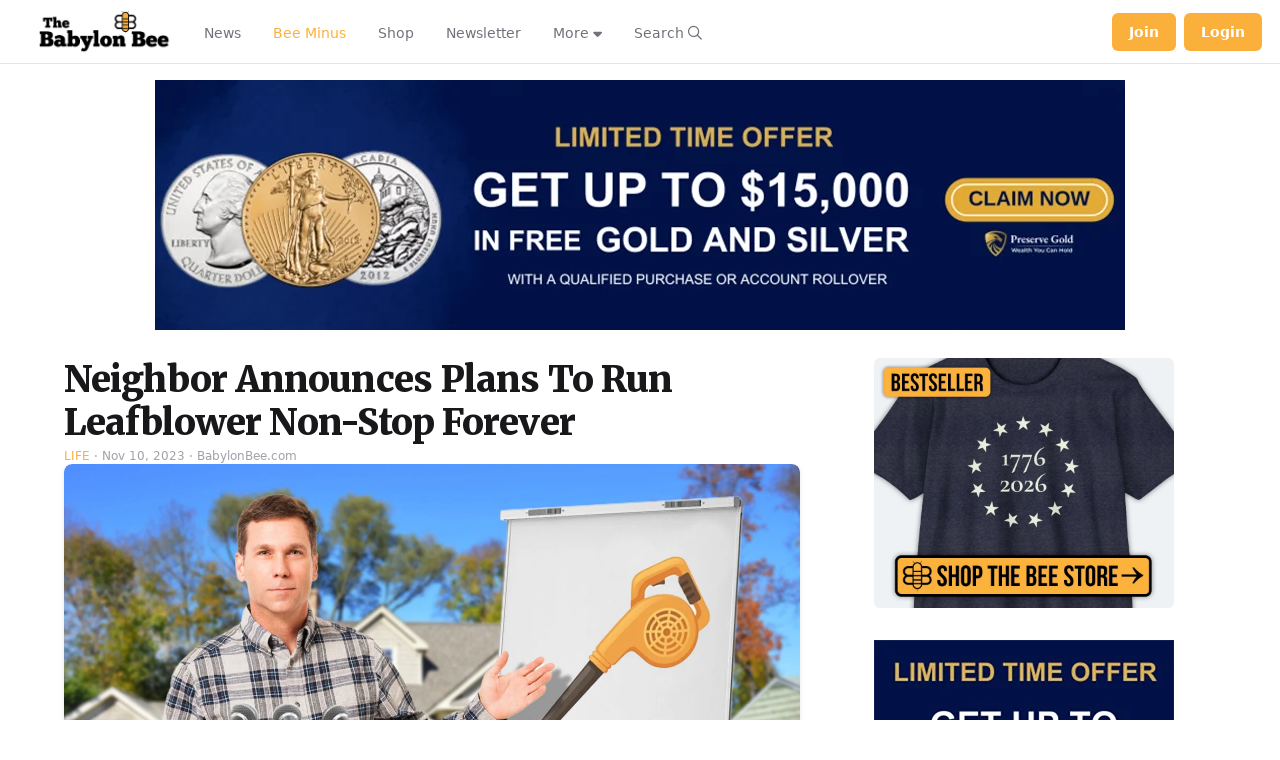

--- FILE ---
content_type: application/javascript; charset=utf-8
request_url: https://fundingchoicesmessages.google.com/f/AGSKWxVRzo5T0AvsgjvYybVozEoAxi3ELhwi1MIixWzI35tvpw3wDTFCTZBDYb061IRp0VNVGikcsE_3JGMcmxNk_Z_0kw4LitOGDKVA00nh_A7n_IKrcG1hSWv9OQwh_SnTSCK9kHBpPcJ3A9PsC28wAPCZ3eqO1k_CGopOxegM5CkLhz1H8U1wvC4x_OA=/_/ad.slot./RefSplDicAdsTopL._ad/public//adpoint._ads/iframe.
body_size: -1285
content:
window['49bb9c4f-214e-4908-8278-0303c454ca67'] = true;